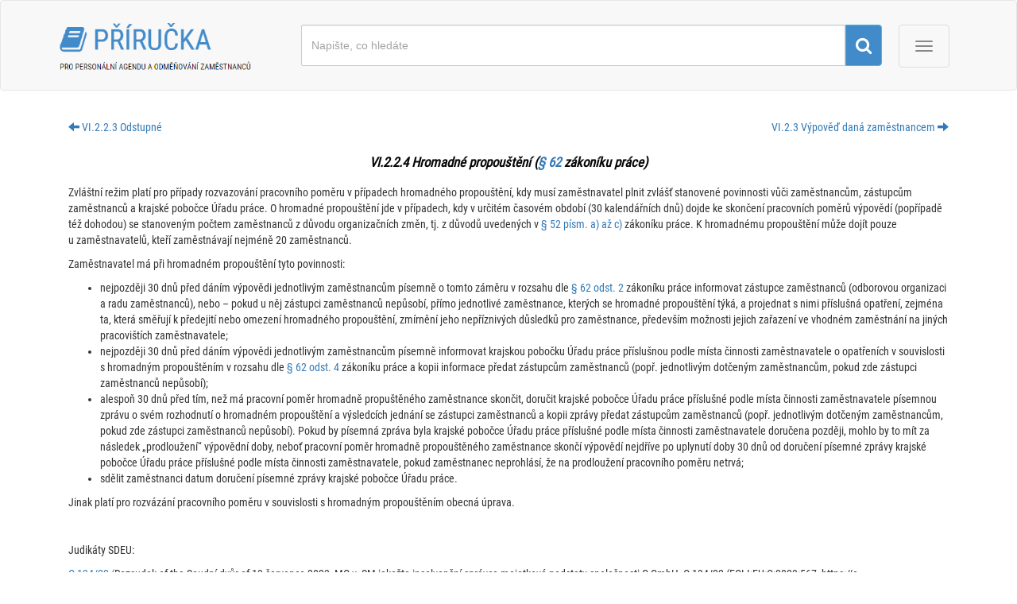

--- FILE ---
content_type: text/html; charset=utf-8
request_url: https://ppropo.mpsv.cz/VI224Hromadnepropousteni
body_size: 4756
content:
<!DOCTYPE html>
<html>
<head>
    <meta charset="utf-8" />
    <meta name="viewport" content="width=device-width, initial-scale=1.0">
    <title>VI.2.2.4 Hromadné propouštění - Příručka pro personální agendu a odměňování zaměstnanců</title>

    <meta name="robots" content="index,follow">
    <meta name="description" content="VI.2.2.4 Hromadné propouštění">
    <meta name="author" content="MPSV, TREXIMA, spol. s r.o.">
    <meta name="keywords" content="personální agenda, odměňování zaměstnanců">

    
    <link href="./Content/fonts.gstatic.com/fonts.css" rel="stylesheet">

    <link href="/Content/css?v=-O_BHLiRQvQVLK7_dOs3S76wB-sC5vRMAvlaqxsyx-01" rel="stylesheet"/>

    <script src="/bundles/modernizr?v=wBEWDufH_8Md-Pbioxomt90vm6tJN2Pyy9u9zHtWsPo1"></script>


    
    <link rel="stylesheet" href="./Content/font-awesome.min.css">
    <style>
        @media print {
            a[href]:after {
                content: none;
            }
        }
    </style>

    <!-- fb meta -->
    <meta property="og:title" content="Příručka pro personální agendu a odměňování zaměstnanců">
    <meta property="og:type" content="website">
    <meta property="og:url" content="/VI224Hromadnepropousteni">
    <meta property="og:image" content="http://ppropo.mpsv.cz/Content/img/ppropo-logo.png">
    <meta property="og:description" content="<p>VI.2.2.4 Hromadné propouštění</p>">

    <!-- twitter meta -->
    <meta name="twitter:card" content="summary">
    <meta name="twitter:site" content="">
    <meta name="twitter:title" content="Příručka pro personální agendu a odměňování zaměstnanců">
    <meta name="twitter:description" content="<p>VI.2.2.4 Hromadné propouštění</p>">
    <meta name="twitter:image" content="http://ppropo.mpsv.cz/Content/img/ppropo-logo.png">
</head>
<body>
    <div class="navbar navbar-default no-navbar-fixed-top">
    <div class="container">
        <!-- Brand and toggle get grouped for better mobile display -->
        <div class="navbar-header">
            <button type="button" class="navbar-toggle collapsed" data-toggle="collapse" data-target="#navbar" aria-expanded="false">
                <span class="sr-only">Menu</span>
                <span class="icon-bar"></span>
                <span class="icon-bar"></span>
                <span class="icon-bar"></span>
            </button>
            <a class="navbar-brand" href="/">
                <img class="img-responsive" src="/Content/img/ppropo-logo.png" style="max-height: 70px;margin-top: 10px;" alt="Příručka pro personální agendu a odměňování zaměstnanců">
            </a>
            <form id="form-typeahead-ppropo" name="form-typeahead-ppropo" class="navbar-form navbar-left hidden-print" role="search">
                <div class="typeahead__container form-group">
                    <div class="typeahead__field">
                        <span class="typeahead__query">
                            <input class="js-typeahead-ppropo form-control" name="vyhledavani" type="search" placeholder="Napište, co hledáte" autocomplete="off">
                        </span>
                    </div>
                </div>
                <span class="input-group-btn">
                    <button type="submit" class="btn btn-info"><i class="fa fa-search" aria-hidden="true"></i></button>
                </span>
            </form>

        </div>

        <div id="navbar" class="navbar-collapse collapse text-center">
            <ul class="nav navbar-nav">
                <li><a href="/judikatura">Judikatura</a></li>
                <li><a href="/pravninormy">Právní normy</a></li>
            </ul>
        </div>

    </div>
</div>


    <div id="body-content" class="container body-content">        
        



<div class="panel panel-collapse">

    <div class="panel-body">

        <div class="row">
            <div class="col-lg-6">
                <div class="pull-left">
                        <a class="hidden-print navigacni-tlacitko-priruckou btn-link" 
                           data-toggle="tooltip" data-placement="top" title="VI.2.2.3 Odstupn&#233;"
                           role="button" href="vi223odstupne">
                            <span class="glyphicon glyphicon-arrow-left" aria-hidden="true"></span>&nbsp;VI.2.2.3 Odstupn&#233;
                        </a>
                </div>
            </div>
            <div class="col-lg-6">
                <div class="pull-right">
                        <a class="hidden-print navigacni-tlacitko-priruckou btn-link"
                           data-toggle="tooltip" data-placement="top" title="VI.2.3 V&#253;pověď dan&#225; zaměstnancem"
                           role="button" href="vi23vypoveddanazamestnancem">VI.2.3 V&#253;pověď dan&#225; zaměstnancem&nbsp;<span class="glyphicon glyphicon-arrow-right" aria-hidden="true"></span></a>
                </div>
            </div>
        </div>




        

<div class="stranka-obsahu" 
		data-ppropo-previous="VI223Odstupne" data-ppropo-next="VI23Vypoveddanazamestnancem" data-ppropo-parent="VI22Vypoveddanazamestnavatelem">


	
	<div class="topic_content">
		

<h4><a name="_Toc456691076"></a>
<span class="rvts0"><span class="rvts35">VI.2.2.4 Hromadné propouštění (</span></span><span class="rvts0"><a class="rvts36" href="zakon_262_2006#p62">§ 62</a></span><span class="rvts0"><span class="rvts35"> zákoníku práce)</span></span></h4>
<p><span class="rvts6">Zvláštní režim platí pro případy rozvazování pracovního poměru v&nbsp;případech hromadného propouštění, kdy musí zaměstnavatel plnit zvlášť stanovené povinnosti vůči zaměstnancům, zástupcům zaměstnanců a krajské pobočce Úřadu práce. O hromadné propouštění jde v&nbsp;případech, kdy v&nbsp;určitém časovém období (30 kalendářních dnů) dojde ke skončení pracovních poměrů výpovědí (popřípadě též dohodou) se stanoveným počtem zaměstnanců z&nbsp;důvodu organizačních změn, tj. z&nbsp;důvodů uvedených v&nbsp;</span><a class="rvts14" href="zakon_262_2006#p52">§ 52 písm. a) až c)</a><span class="rvts6"> zákoníku práce. K hromadnému propouštění může dojít pouze u&nbsp;zaměstnavatelů, kteří zaměstnávají nejméně 20 zaměstnanců. </span></p>
<p><span class="rvts6">Zaměstnavatel má při hromadném propouštění tyto povinnosti:</span></p>
<ul>
<li><span class="rvts6">nejpozději 30 dnů před dáním výpovědi jednotlivým zaměstnancům písemně o&nbsp;tomto záměru v&nbsp;rozsahu dle </span><a class="rvts14" href="zakon_262_2006#p62">§ 62 odst. 2</a><span class="rvts6"> zákoníku práce informovat zástupce zaměstnanců (odborovou organizaci a radu zaměstnanců), nebo – pokud u&nbsp;něj zástupci zaměstnanců nepůsobí, přímo jednotlivé zaměstnance, kterých se hromadné propouštění týká, a projednat s&nbsp;nimi příslušná opatření, zejména ta, která směřují k&nbsp;předejití nebo omezení hromadného propouštění, zmírnění jeho nepříznivých důsledků pro zaměstnance, především možnosti jejich zařazení ve vhodném zaměstnání na jiných pracovištích zaměstnavatele;</span></li>
<li><span class="rvts6">nejpozději 30 dnů před dáním výpovědi jednotlivým zaměstnancům písemně informovat krajskou pobočku Úřadu práce příslušnou podle místa činnosti zaměstnavatele o&nbsp;opatřeních v&nbsp;souvislosti s&nbsp;hromadným propouštěním v&nbsp;rozsahu dle </span><a class="rvts14" href="zakon_262_2006#p262">§ 62</a><a class="rvts14" href="zakon_262_2006#p262"> odst. 4</a><span class="rvts6"> zákoníku práce a kopii informace předat zástupcům zaměstnanců (popř. jednotlivým dotčeným zaměstnancům, pokud zde zástupci zaměstnanců nepůsobí);</span></li>
<li><span class="rvts6">alespoň 30 dnů před tím, než má pracovní poměr hromadně propuštěného zaměstnance skončit, doručit krajské pobočce Úřadu práce příslušné podle místa činnosti zaměstnavatele písemnou zprávu o&nbsp;svém rozhodnutí o&nbsp;hromadném propouštění a výsledcích jednání se zástupci zaměstnanců a kopii zprávy předat zástupcům zaměstnanců (popř. jednotlivým dotčeným zaměstnancům, pokud zde zástupci zaměstnanců nepůsobí). Pokud by písemná zpráva byla krajské pobočce Úřadu práce příslušné podle místa činnosti zaměstnavatele doručena později, mohlo by to mít za následek „prodloužení“ výpovědní doby, neboť pracovní poměr hromadně propouštěného zaměstnance skončí výpovědí nejdříve po uplynutí doby 30 dnů od doručení písemné zprávy krajské pobočce Úřadu práce příslušné podle místa činnosti zaměstnavatele, pokud zaměstnanec neprohlásí, že na prodloužení pracovního poměru netrvá;</span></li>
<li><span class="rvts6">sdělit zaměstnanci datum doručení písemné zprávy krajské pobočce Úřadu práce.</span></li>
</ul>
<p><span class="rvts6">Jinak platí pro rozvázání pracovního poměru v&nbsp;souvislosti s&nbsp;hromadným propouštěním obecná úprava.</span></p>
<p><span class="rvts6"><br/></span></p>
<p><span class="rvts6">Judikáty SDEU:</span></p>
<p><a class="rvts14" href="/PDF/JudikatSDEU134_22.pdf" target="_blank">C-134/22 (</a><span class="rvts6">Rozsudek of the Soudní dvůr of 13 července 2023, MO v. SM jakožto insolvenční správce majetkové podstaty společnosti G GmbH, C-134/22 (ECLI:EU:C:2023:567, https://e-justice.europa.eu/ecli/ECLI:EU:C:2023:567)</span></p>
<p><a class="rvts14" href="/PDF/JudikatSDEUC589_22.pdf" target="_blank">C-589/22</a><span class="rvts6"> (Rozsudek of the Soudní dvůr of 22 února 2024, J.L.O.G. a J.J.O.P. v. Resorts Mallorca Hotels International SL, C-589/22 (ECLI:EU:C:2024:155, https://e-justice.europa.eu/ecli/ECLI:EU:C:2024:155)</span></p>
<p><span class="rvts6"><br/></span></p>


	</div>		
	

	
</div>





        <div class="row">
            <div class="col-lg-6">
                <div class="pull-left">
                        <a class="hidden-print navigacni-tlacitko-priruckou btn-link pager"
                           data-toggle="tooltip" data-placement="top" title="VI.2.2.3 Odstupn&#233;"
                           role="button" href="vi223odstupne"><span class="glyphicon glyphicon-arrow-left" aria-hidden="true"></span>&nbsp;VI.2.2.3 Odstupn&#233;</a>
                </div>
            </div>
            <div class="col-lg-6">
                <div class="pull-right">
                        <a class="hidden-print navigacni-tlacitko-priruckou btn-link pager"
                           data-toggle="tooltip" data-placement="top" title="VI.2.3 V&#253;pověď dan&#225; zaměstnancem"
                           role="button" href="vi23vypoveddanazamestnancem">VI.2.3 V&#253;pověď dan&#225; zaměstnancem&nbsp;<span class="glyphicon glyphicon-arrow-right" aria-hidden="true"></span></a>
                </div>
            </div>
        </div>
    </div>

</div>
        
    </div>

    
<div id="footer-content" class="container text-center">
    
    <div class="text-center hidden-print">        
        <!-- https://simplesharebuttons.com/html-share-buttons/ -->
        <a class="btn btn-sm" href="#" onclick="print(); return false;" target="_blank">
            <i class="fa fa-print" aria-hidden="true"></i>&nbsp;<span class="">Vytisknout</span>
        </a>
        
        <button id="buttonGenerujPDF" class="btn btn-sm buttonAsLink" data-filename="VI224Hromadnepropousteni.pdf" data-url="https://ppropo.mpsv.cz/VI224Hromadnepropousteni">
            <i class="fa fa-file-pdf-o" aria-hidden="true"></i>&nbsp;<span class="">Uložit PDF</span>
            <i class="fa fa-refresh fa-spin fa-fw margin-bottom">&nbsp;</i>
        </button>
        <a class="btn btn-sm" href="mailto:?Subject=Př&#237;ručka pro person&#225;ln&#237; agendu a odměňov&#225;n&#237; - VI.2.2.4 Hromadn&#233; propouštěn&#237;&body=https://ppropo.mpsv.cz/VI224Hromadnepropousteni">
            <i class="fa fa-envelope-o" aria-hidden="true"></i>&nbsp;<span class="">Poslat emailem</span>
        </a>
        
        <a data-add-url-2-href="true" class="btn btn-sm" href="http://www.facebook.com/sharer.php?u=https://ppropo.mpsv.cz/VI224Hromadnepropousteni" target="_blank">
            <i class="fa fa-facebook" aria-hidden="true"></i>&nbsp;<span class="">Facebook</span>
        </a>
    </div>

    <footer>
        <p>2026 - MPSV, TREXIMA, spol. s r.o.</p>
    </footer>
</div>

    <script src="/bundles/jquery?v=tubrtgXREK3qWclrcNgT5idiNQu38gsn88X-Tp_sTBY1"></script>

    <script src="/bundles/bootstrap?v=fC4lv3xVueTzODsT-v2UVQC2XY4RHDFMfGcMHJsqpgU1"></script>

    

    

    <script src="/bundles/ppropo?v=y5ra9-EtrwFeiVmxb5-ByjXKBiq4TbJUed3Ai3j1m_41"></script>
    
</body>
</html>


--- FILE ---
content_type: text/javascript; charset=utf-8
request_url: https://ppropo.mpsv.cz/bundles/ppropo?v=y5ra9-EtrwFeiVmxb5-ByjXKBiq4TbJUed3Ai3j1m_41
body_size: 1628
content:
function fnGenerujPdf(){var n=$(this);n.find(".fa-spin").show();$.ajax({cache:!1,type:"GET",url:"./generujpdf",data:{url:$(this).data("url"),filename:$(this).data("filename")},xhrFields:{responseType:"blob"},complete:function(){n.find(".fa-spin").hide()},success:function(n,t,i){var u="",s=i.getResponseHeader("Content-Disposition"),h,f,l,o,c,e,r;s&&(h=/filename[^;=\n]*=((['"]).*?\2|[^;\n]*)/,f=h.exec(s),f!==null&&f[1]&&(u=f[1].replace(/['"]/g,"")));l=document.createElement("a");try{o=new Blob([n],{type:"application/octet-stream"});typeof window.navigator.msSaveBlob!="undefined"?window.navigator.msSaveBlob(o,u):(c=window.URL||window.webkitURL,e=c.createObjectURL(o),u?(r=document.createElement("a"),typeof r.download=="undefined"?window.location=e:(r.href=e,r.download=u,document.body.appendChild(r),r.target="_blank",r.click())):window.location=e)}catch(a){console.log(a)}}})}$(document).ready(function(){$.typeahead({input:".js-typeahead-ppropo",minLength:1,maxItem:8,accent:!0,order:"asc",hint:!0,cache:!0,display:["caption"],template:"<span>{{caption}}<\/span>",source:{teams:{url:"/Naseptavac/ppropo.data.kapitoly.json"}},callback:{onClickAfter:function(n,t,i,r){r.preventDefault();window.location.href="./"+i.filename}}});$("#buttonGenerujPDF,#modalButtonGenerujPDF").click(fnGenerujPdf);$("#buttonGenerujPDF .fa-spin,#modalButtonGenerujPDF .fa-spin").hide()});var loadUrlToModalBody=function(n){$("#modal-body").load(n,complete=function(){})};$("#modal-rejstrik-window").on("show.bs.modal",function(n){var r=$(n.relatedTarget),t=r.data("odkaz"),i=window.location.protocol+"//"+window.location.host+"/"+t,u=r.data("nazev"),s=$(this),f,e,o;s.find("#modal-subtitle").html(u);f="./pdf/{filename}.pdf".replace("{filename}",t);$("#modalSaveAsPdf").prop("href",f);$("#modalButtonGenerujPDF").data("url",i).data("filename",t+".pdf");e="http://www.facebook.com/sharer.php?u={url}".replace("{url}",i);$("#modalShareOnFacebook").prop("href",e);o="mailto:?Subject={title}&body={url}".replace("{title}",u).replace("{url}",i);$("#modalSendByEmail").prop("href",o);$("#modalPrint").attr("data-ppropo-print",i);loadUrlToModalBody(t+" #body-content")})